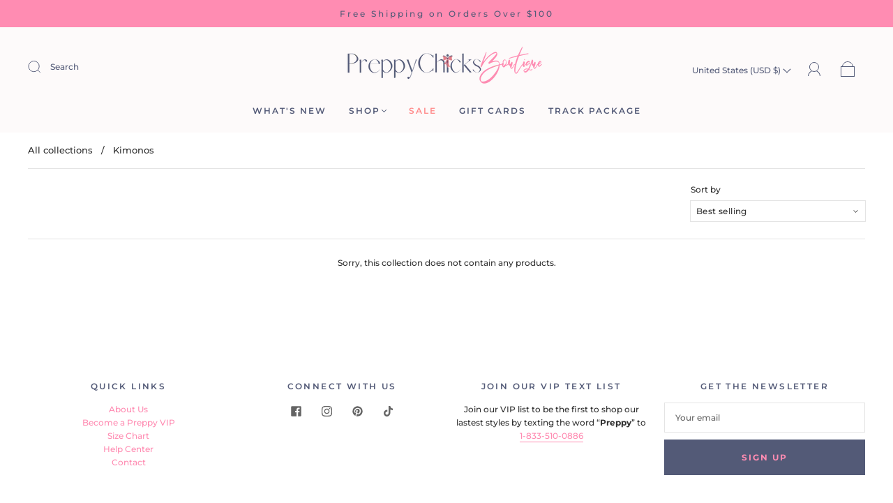

--- FILE ---
content_type: text/css
request_url: https://www.preppychicksboutique.com/cdn/shop/t/12/assets/custom.css?v=60929843993882887651656006911
body_size: -629
content:
/*# sourceMappingURL=/cdn/shop/t/12/assets/custom.css.map?v=60929843993882887651656006911 */


--- FILE ---
content_type: text/javascript
request_url: https://www.preppychicksboutique.com/cdn/shop/t/12/assets/filtering.js?v=72067297386783502861656006912
body_size: 2018
content:
class CollectionFiltersForm extends HTMLElement{constructor(){super(),this.filterData=[],this.onActiveFilterClick=this.onActiveFilterClick.bind(this),this.productGridId="CollectionProductGrid",this.filterFormsId="CollectionFiltersForm",this.sections=this.getSections(),this.searchTemplate=document.querySelector("#main-body.search-template"),this.collectionTemplate=document.querySelector("#main-body.collection-template");function debounce(fn,wait){let t;return(...args)=>{clearTimeout(t),t=setTimeout(()=>fn.apply(this,args),wait)}}this.debouncedOnSubmit=debounce(event=>{this.onSubmitHandler(event)},500),this.querySelector("form").addEventListener("input",this.debouncedOnSubmit.bind(this)),document.querySelector("[data-drawer-open-btn]").addEventListener("click",this.handleDrawerOpen.bind(this)),this.addDrawerListeners.bind(this),window.addEventListener("resize",this.addDrawerListeners.bind(this)),window.addEventListener("resize",this.setFilterDrawerPosition.bind(this)),window.addEventListener("popstate",this.onHistoryChange.bind(this)),this.bindActiveFacetButtonEvents(),this.onDropDownBlur()}onDropDownBlur(){const getDropDowns=document.querySelectorAll("details");for(let item of getDropDowns)document.addEventListener("click",function(event){var isClickInside=item.contains(event.target);isClickInside||item.removeAttribute("open")})}isHidden(el){return el.offsetParent===null}addDrawerListeners(){const filterDrawer=document.querySelector("collection-filtering-form");filterDrawer.removeAttribute("role"),filterDrawer.removeAttribute("aria-modal"),window.innerWidth<991&&(filterDrawer.setAttribute("role","dialog"),filterDrawer.setAttribute("aria-modal","true"),this.setFilterDrawerPosition());const drawerOpenBtn=document.querySelector("[data-drawer-open-btn]");this.isHidden(drawerOpenBtn)||drawerOpenBtn.addEventListener("click",this.handleDrawerOpen)}setFilterDrawerPosition(){const headerHeight=document.querySelector("[data-header]").offsetHeight,filterDrawer=document.querySelector("#CollectionFiltersForm");filterDrawer.style.top=`${headerHeight}px`}handleDrawerOpen(e){e.target.setAttribute("tabIndex","-1");const filterWrapper=document.querySelector("collection-filtering-form"),drawerCloseBtn=this.querySelector("[data-drawer-close-btn]");this.setFilterDrawerPosition(),filterWrapper.classList.add("is-open"),document.body.classList.add("scroll-locked"),this.trapFocus("main-collection-filters",!0),drawerCloseBtn.addEventListener("click",this.handleDrawerClose.bind(this)),document.addEventListener("click",e2=>this.handleOffDrawerClick(e2),!0)}handleOffDrawerClick(e){document.querySelector("#CollectionFiltersForm").contains(e.target)||this.handleDrawerClose.bind(this)}handleDrawerClose(){const filterDrawer=document.querySelector("collection-filtering-form"),filterBtn=document.querySelector("[data-drawer-open-btn]");document.body.classList.remove("scroll-locked"),filterDrawer.classList.remove("is-open"),filterBtn.setAttribute("tabIndex","0"),filterBtn.focus(),document.removeEventListener("click",this.handleOffDrawerClick,!0)}trapFocus(slideout_id,is_initial_open){const idString=`#${slideout_id}`,menu=document.getElementById(slideout_id),togglers=document.querySelectorAll(".facets__disclosure, .collection-filters__sort"),inputs=document.querySelectorAll(`${idString} input:not([type=hidden]), ${idString} button:not([tabindex="-1"]), ${idString} a:not([tabindex="-1"]), ${idString} textarea`),firstInput=inputs[0];let lastInput;menu.addEventListener("keydown",function(e){const getLastToggler=togglers[togglers.length-1];lastInput=!getLastToggler.hasAttribute("open")?getLastToggler:inputs[inputs.length-1],e.code==="Tab"&&!e.shiftKey&&document.activeElement==lastInput&&(e.preventDefault(),firstInput.focus()),e.code==="Tab"&&e.shiftKey&&document.activeElement==firstInput&&(e.preventDefault(),lastInput.focus())})}onSubmitHandler(event){if(event.preventDefault(),this.collectionTemplate){const formData=new FormData(event.target.closest("form")),searchParams=new URLSearchParams(formData).toString();this.renderPage(searchParams,event)}else if(this.searchTemplate){const searchParamsInitial=new URLSearchParams(window.location.search),activeTypes=document.querySelector("#page-type-input").value,types=Array.from(activeTypes.split(",")),defaultTypes=document.querySelector("input#sort-types");if(activeTypes==""){const getInput=document.querySelector("#page-type-input");getInput.value=defaultTypes.value}const formData=new FormData(event.target.closest("form"));if(formData.append("q",searchParamsInitial.get("q")),types.includes("article")&&!types.includes("product")||types.includes("page")&&!types.includes("product")){const getInputs=document.querySelectorAll(`#${this.filterFormsId} input:not(#page-type-input)`),getLabels=document.querySelectorAll(`#${this.filterFormsId} label:not(.collection-filters__label)`);for(let item of getInputs)item.setAttribute("disabled","disabled");for(let inputLabel of getLabels)inputLabel.classList.add("facet-checkbox--disabled");if(searchParamsInitial.has("filter.p.product_type")){let newFormData=new URLSearchParams(window.location.search).toString();formData.delete("filter.p.product_type"),this.renderPage(newFormData,event)}if(searchParamsInitial.has("filter.p.vendor")){let newFormData=new URLSearchParams(window.location.search).toString();formData.delete("filter.p.vendor"),this.renderPage(newFormData,event)}if(searchParamsInitial.has("filter.v.availability")){let newFormData=new URLSearchParams(window.location.search).toString();formData.delete("filter.v.availability"),this.renderPage(newFormData,event)}}const searchParams=new URLSearchParams(formData).toString();this.renderPage(searchParams,event)}}onActiveFilterClick(event){event.preventDefault(),this.toggleActiveFacets(),this.renderPage(new URL(event.target.href).searchParams.toString())}onHistoryChange(event){const searchParams=event.state?.searchParams||"";this.renderPage(searchParams,null,!1)}toggleActiveFacets(disable=!0){document.querySelectorAll(".js-facet-remove").forEach(element=>{element.classList.toggle("disabled",disable)})}renderPage(searchParams,event,updateURLHash=!0){document.querySelector(`#${this.productGridId}>div`).classList.add("loading"),this.sections.forEach(section=>{if(this.collectionTemplate){const url=`${window.location.pathname}?section_id=${section.section}&${searchParams}`,filterDataUrl=element=>element.url===url;this.filterData.some(filterDataUrl)?this.renderSectionFromCache(filterDataUrl,section,event):this.renderSectionFromFetch(url,section,event)}else if(this.searchTemplate){const url=`${window.location.pathname}?${searchParams}`,filterDataUrl=element=>element.url===url;this.filterData.some(filterDataUrl)?this.renderSectionFromCache(filterDataUrl,section,event):this.renderSectionFromFetch(url,section,event)}}),updateURLHash&&this.updateURLHash(searchParams)}renderSectionFromFetch(url,section,event){fetch(url).then(response=>response.text()).then(responseText=>{const html=responseText;switch(this.filterData=[...this.filterData,{html,url}],section.id){case this.productGridId:this.renderProductGrid(html);break;case this.filterFormsId:this.renderFilters(html,event);break;default:return}})}renderSectionFromCache(filterDataUrl,section,event){const html=this.filterData.find(filterDataUrl).html;this.renderFilters(html,event),this.renderProductGrid(html)}renderProductGrid(html){const innerHTML=new DOMParser().parseFromString(html,"text/html").getElementById(this.productGridId).innerHTML;document.getElementById(this.productGridId).innerHTML=innerHTML}renderFilters(html,event){const parsedHTML=new DOMParser().parseFromString(html,"text/html"),facetDetailsElements=parsedHTML.querySelectorAll(`#${this.filterFormsId} .js-filter`),matchesIndex=element=>element.dataset.index===event?.target.closest(".js-filter")?.dataset.index,facetsToRender=Array.from(facetDetailsElements).filter(element=>!matchesIndex(element)),countsToRender=Array.from(facetDetailsElements).find(matchesIndex);facetsToRender.forEach(element=>{document.querySelector(`.js-filter[data-index="${element.dataset.index}"]`).innerHTML=element.innerHTML}),this.renderActiveFacets(parsedHTML),countsToRender&&this.renderCounts(countsToRender,event.target.closest(".js-filter"))}renderActiveFacets(html){[".active-facets-mobile",".active-facets-desktop"].forEach(selector=>{const activeFacetsElement=html.querySelector(selector);activeFacetsElement&&(document.querySelector(selector).innerHTML=activeFacetsElement.innerHTML)}),this.bindActiveFacetButtonEvents(),this.toggleActiveFacets(!1)}renderMobileElements(html){[".mobile-facets__open",".mobile-facets__count"].forEach(selector=>{document.querySelector(selector).innerHTML=html.querySelector(selector).innerHTML}),document.getElementById("CollectionFiltersFormMobile").closest("menu-drawer").bindEvents()}renderCounts(source,target){[".count-bubble",".facets__selected"].forEach(selector=>{const targetElement=target.querySelector(selector);source.querySelector(selector)&&targetElement&&(target.querySelector(selector).outerHTML=source.querySelector(selector).outerHTML)})}bindActiveFacetButtonEvents(){document.querySelectorAll(".js-facet-remove").forEach(element=>{element.addEventListener("click",this.onActiveFilterClick,{once:!0})})}updateURLHash(searchParams){history.pushState({searchParams},"",`${window.location.pathname}${searchParams&&"?".concat(searchParams)}`)}getSections(){return[{id:this.productGridId,section:document.getElementById(this.productGridId).dataset.sectionId},{id:this.filterFormsId,section:document.getElementById("main-collection-filters").dataset.id}]}}customElements.define("collection-filtering-form",CollectionFiltersForm);class PriceRange extends HTMLElement{constructor(){super(),this.querySelectorAll("input").forEach(element=>element.addEventListener("change",this.onRangeChange.bind(this))),this.setMinAndMaxValues()}onRangeChange(event){this.adjustToValidValues(event.currentTarget),this.setMinAndMaxValues()}setMinAndMaxValues(){const inputs=this.querySelectorAll("input"),minInput=inputs[0],maxInput=inputs[1];maxInput.value&&minInput.setAttribute("max",maxInput.value),minInput.value&&maxInput.setAttribute("min",minInput.value),minInput.value===""&&maxInput.setAttribute("min","0"),maxInput.value===""&&minInput.setAttribute("max",maxInput.getAttribute("max"))}adjustToValidValues(input){const value=Number(input.value),min=Number(input.getAttribute("min")),max=Number(input.getAttribute("max"));value<min&&(input.value=min),value>max&&(input.value=max)}}customElements.define("price-range-selector",PriceRange);class PageType extends HTMLElement{constructor(){super(),this.selector=document.querySelector("[data-page-type-selector]"),this.selector.addEventListener("change",this.setValue)}setValue(e){const selectedTypes=e.currentTarget.querySelectorAll("input:checked"),types=Array.from(selectedTypes).map(option=>option.value).join(","),typeInput=document.querySelector("#page-type-input");typeInput.value=types;const event=new Event("input");typeInput.closest("form").dispatchEvent(event)}}customElements.define("page-type-selector",PageType);
//# sourceMappingURL=/cdn/shop/t/12/assets/filtering.js.map?v=72067297386783502861656006912
